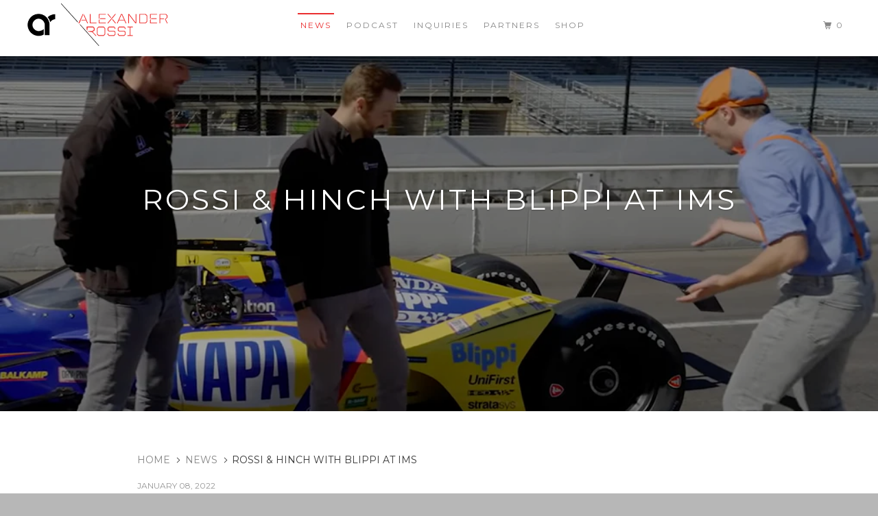

--- FILE ---
content_type: text/html; charset=utf-8
request_url: https://alexanderrossi.com/blogs/news/rossi-hinch-with-blippi-at-ims
body_size: 12857
content:
<!DOCTYPE html>
<!--[if lt IE 7 ]><html class="ie ie6" lang="en"> <![endif]-->
<!--[if IE 7 ]><html class="ie ie7" lang="en"> <![endif]-->
<!--[if IE 8 ]><html class="ie ie8" lang="en"> <![endif]-->
<!--[if IE 9 ]><html class="ie ie9" lang="en"> <![endif]-->
<!--[if (gte IE 10)|!(IE)]><!--><html lang="en"> <!--<![endif]-->
  <head>
    <meta charset="utf-8">
    <meta http-equiv="cleartype" content="on">
    <meta name="robots" content="index,follow">

    
    <title>Rossi &amp; Hinch with Blippi at IMS - Alexander Rossi</title>

    
      <meta name="description" content="Blippi finds out where the rubber meets the road and discovers what the Indy 500 is all about.  WATCH THE FULL EPISODE WHICH HAS 2.5 MILLION VIEWS! " />
    

    <!-- Custom Fonts -->
    
      <link href="//fonts.googleapis.com/css?family=.|Montserrat:light,normal,bold|Montserrat:light,normal,bold|Montserrat:light,normal,bold|Montserrat:light,normal,bold|Montserrat:light,normal,bold" rel="stylesheet" type="text/css" />
    

    

<meta name="author" content="Alexander Rossi">
<meta property="og:url" content="https://alexanderrossi.com/blogs/news/rossi-hinch-with-blippi-at-ims">
<meta property="og:site_name" content="Alexander Rossi">


  <meta property="og:type" content="article">
  <meta property="og:title" content="Rossi &amp; Hinch with Blippi at IMS">
  
  
    <meta property="og:image" content="http://alexanderrossi.com/cdn/shop/articles/01.08.22_news_600x.png?v=1643740821">
    <meta property="og:image:secure_url" content="https://alexanderrossi.com/cdn/shop/articles/01.08.22_news_600x.png?v=1643740821">
  


  <meta property="og:description" content="Blippi finds out where the rubber meets the road and discovers what the Indy 500 is all about.  WATCH THE FULL EPISODE WHICH HAS 2.5 MILLION VIEWS! ">




<meta name="twitter:card" content="summary">

  <meta name="twitter:title" content="Rossi & Hinch with Blippi at IMS">
  <meta name="twitter:description" content="Blippi finds out where the rubber meets the road and discovers what the Indy 500 is all about.  WATCH THE FULL EPISODE WHICH HAS 2.5 MILLION VIEWS! ">
  
    <meta property="twitter:image" content="http://alexanderrossi.com/cdn/shop/articles/01.08.22_news_600x.png?v=1643740821">
  


    
    

    <!-- Mobile Specific Metas -->
    <meta name="HandheldFriendly" content="True">
    <meta name="MobileOptimized" content="320">
    <meta name="viewport" content="width=device-width,initial-scale=1">
    <meta name="theme-color" content="#ffffff">

    <!-- Stylesheets for Parallax 3.1.5 -->
    <link href="//alexanderrossi.com/cdn/shop/t/2/assets/styles.scss.css?v=84133418211628264981727221580" rel="stylesheet" type="text/css" media="all" />

    
      <link rel="shortcut icon" type="image/x-icon" href="//alexanderrossi.com/cdn/shop/files/rossi_website_favicon_small.png?v=1613160501">
    

    <link rel="canonical" href="https://alexanderrossi.com/blogs/news/rossi-hinch-with-blippi-at-ims" />

    

    <script src="//alexanderrossi.com/cdn/shop/t/2/assets/app.js?v=36168883880653631341495835216" type="text/javascript"></script>

    <!--[if lte IE 8]>
      <link href="//alexanderrossi.com/cdn/shop/t/2/assets/ie.css?v=1024305471161636101489771960" rel="stylesheet" type="text/css" media="all" />
      <script src="//alexanderrossi.com/cdn/shop/t/2/assets/skrollr.ie.js?v=116292453382836155221489771954" type="text/javascript"></script>
    <![endif]-->

    <script>window.performance && window.performance.mark && window.performance.mark('shopify.content_for_header.start');</script><meta id="shopify-digital-wallet" name="shopify-digital-wallet" content="/18555291/digital_wallets/dialog">
<meta name="shopify-checkout-api-token" content="066e60ef481fae55f6592ddc50ac9f84">
<link rel="alternate" type="application/atom+xml" title="Feed" href="/blogs/news.atom" />
<script async="async" src="/checkouts/internal/preloads.js?locale=en-US"></script>
<link rel="preconnect" href="https://shop.app" crossorigin="anonymous">
<script async="async" src="https://shop.app/checkouts/internal/preloads.js?locale=en-US&shop_id=18555291" crossorigin="anonymous"></script>
<script id="apple-pay-shop-capabilities" type="application/json">{"shopId":18555291,"countryCode":"US","currencyCode":"USD","merchantCapabilities":["supports3DS"],"merchantId":"gid:\/\/shopify\/Shop\/18555291","merchantName":"Alexander Rossi","requiredBillingContactFields":["postalAddress","email"],"requiredShippingContactFields":["postalAddress","email"],"shippingType":"shipping","supportedNetworks":["visa","masterCard","amex","discover","elo","jcb"],"total":{"type":"pending","label":"Alexander Rossi","amount":"1.00"},"shopifyPaymentsEnabled":true,"supportsSubscriptions":true}</script>
<script id="shopify-features" type="application/json">{"accessToken":"066e60ef481fae55f6592ddc50ac9f84","betas":["rich-media-storefront-analytics"],"domain":"alexanderrossi.com","predictiveSearch":true,"shopId":18555291,"locale":"en"}</script>
<script>var Shopify = Shopify || {};
Shopify.shop = "alex-rossi-racing.myshopify.com";
Shopify.locale = "en";
Shopify.currency = {"active":"USD","rate":"1.0"};
Shopify.country = "US";
Shopify.theme = {"name":"Parallax","id":162774473,"schema_name":"Parallax","schema_version":"3.1.5","theme_store_id":688,"role":"main"};
Shopify.theme.handle = "null";
Shopify.theme.style = {"id":null,"handle":null};
Shopify.cdnHost = "alexanderrossi.com/cdn";
Shopify.routes = Shopify.routes || {};
Shopify.routes.root = "/";</script>
<script type="module">!function(o){(o.Shopify=o.Shopify||{}).modules=!0}(window);</script>
<script>!function(o){function n(){var o=[];function n(){o.push(Array.prototype.slice.apply(arguments))}return n.q=o,n}var t=o.Shopify=o.Shopify||{};t.loadFeatures=n(),t.autoloadFeatures=n()}(window);</script>
<script>
  window.ShopifyPay = window.ShopifyPay || {};
  window.ShopifyPay.apiHost = "shop.app\/pay";
  window.ShopifyPay.redirectState = null;
</script>
<script id="shop-js-analytics" type="application/json">{"pageType":"article"}</script>
<script defer="defer" async type="module" src="//alexanderrossi.com/cdn/shopifycloud/shop-js/modules/v2/client.init-shop-cart-sync_BT-GjEfc.en.esm.js"></script>
<script defer="defer" async type="module" src="//alexanderrossi.com/cdn/shopifycloud/shop-js/modules/v2/chunk.common_D58fp_Oc.esm.js"></script>
<script defer="defer" async type="module" src="//alexanderrossi.com/cdn/shopifycloud/shop-js/modules/v2/chunk.modal_xMitdFEc.esm.js"></script>
<script type="module">
  await import("//alexanderrossi.com/cdn/shopifycloud/shop-js/modules/v2/client.init-shop-cart-sync_BT-GjEfc.en.esm.js");
await import("//alexanderrossi.com/cdn/shopifycloud/shop-js/modules/v2/chunk.common_D58fp_Oc.esm.js");
await import("//alexanderrossi.com/cdn/shopifycloud/shop-js/modules/v2/chunk.modal_xMitdFEc.esm.js");

  window.Shopify.SignInWithShop?.initShopCartSync?.({"fedCMEnabled":true,"windoidEnabled":true});

</script>
<script>
  window.Shopify = window.Shopify || {};
  if (!window.Shopify.featureAssets) window.Shopify.featureAssets = {};
  window.Shopify.featureAssets['shop-js'] = {"shop-cart-sync":["modules/v2/client.shop-cart-sync_DZOKe7Ll.en.esm.js","modules/v2/chunk.common_D58fp_Oc.esm.js","modules/v2/chunk.modal_xMitdFEc.esm.js"],"init-fed-cm":["modules/v2/client.init-fed-cm_B6oLuCjv.en.esm.js","modules/v2/chunk.common_D58fp_Oc.esm.js","modules/v2/chunk.modal_xMitdFEc.esm.js"],"shop-cash-offers":["modules/v2/client.shop-cash-offers_D2sdYoxE.en.esm.js","modules/v2/chunk.common_D58fp_Oc.esm.js","modules/v2/chunk.modal_xMitdFEc.esm.js"],"shop-login-button":["modules/v2/client.shop-login-button_QeVjl5Y3.en.esm.js","modules/v2/chunk.common_D58fp_Oc.esm.js","modules/v2/chunk.modal_xMitdFEc.esm.js"],"pay-button":["modules/v2/client.pay-button_DXTOsIq6.en.esm.js","modules/v2/chunk.common_D58fp_Oc.esm.js","modules/v2/chunk.modal_xMitdFEc.esm.js"],"shop-button":["modules/v2/client.shop-button_DQZHx9pm.en.esm.js","modules/v2/chunk.common_D58fp_Oc.esm.js","modules/v2/chunk.modal_xMitdFEc.esm.js"],"avatar":["modules/v2/client.avatar_BTnouDA3.en.esm.js"],"init-windoid":["modules/v2/client.init-windoid_CR1B-cfM.en.esm.js","modules/v2/chunk.common_D58fp_Oc.esm.js","modules/v2/chunk.modal_xMitdFEc.esm.js"],"init-shop-for-new-customer-accounts":["modules/v2/client.init-shop-for-new-customer-accounts_C_vY_xzh.en.esm.js","modules/v2/client.shop-login-button_QeVjl5Y3.en.esm.js","modules/v2/chunk.common_D58fp_Oc.esm.js","modules/v2/chunk.modal_xMitdFEc.esm.js"],"init-shop-email-lookup-coordinator":["modules/v2/client.init-shop-email-lookup-coordinator_BI7n9ZSv.en.esm.js","modules/v2/chunk.common_D58fp_Oc.esm.js","modules/v2/chunk.modal_xMitdFEc.esm.js"],"init-shop-cart-sync":["modules/v2/client.init-shop-cart-sync_BT-GjEfc.en.esm.js","modules/v2/chunk.common_D58fp_Oc.esm.js","modules/v2/chunk.modal_xMitdFEc.esm.js"],"shop-toast-manager":["modules/v2/client.shop-toast-manager_DiYdP3xc.en.esm.js","modules/v2/chunk.common_D58fp_Oc.esm.js","modules/v2/chunk.modal_xMitdFEc.esm.js"],"init-customer-accounts":["modules/v2/client.init-customer-accounts_D9ZNqS-Q.en.esm.js","modules/v2/client.shop-login-button_QeVjl5Y3.en.esm.js","modules/v2/chunk.common_D58fp_Oc.esm.js","modules/v2/chunk.modal_xMitdFEc.esm.js"],"init-customer-accounts-sign-up":["modules/v2/client.init-customer-accounts-sign-up_iGw4briv.en.esm.js","modules/v2/client.shop-login-button_QeVjl5Y3.en.esm.js","modules/v2/chunk.common_D58fp_Oc.esm.js","modules/v2/chunk.modal_xMitdFEc.esm.js"],"shop-follow-button":["modules/v2/client.shop-follow-button_CqMgW2wH.en.esm.js","modules/v2/chunk.common_D58fp_Oc.esm.js","modules/v2/chunk.modal_xMitdFEc.esm.js"],"checkout-modal":["modules/v2/client.checkout-modal_xHeaAweL.en.esm.js","modules/v2/chunk.common_D58fp_Oc.esm.js","modules/v2/chunk.modal_xMitdFEc.esm.js"],"shop-login":["modules/v2/client.shop-login_D91U-Q7h.en.esm.js","modules/v2/chunk.common_D58fp_Oc.esm.js","modules/v2/chunk.modal_xMitdFEc.esm.js"],"lead-capture":["modules/v2/client.lead-capture_BJmE1dJe.en.esm.js","modules/v2/chunk.common_D58fp_Oc.esm.js","modules/v2/chunk.modal_xMitdFEc.esm.js"],"payment-terms":["modules/v2/client.payment-terms_Ci9AEqFq.en.esm.js","modules/v2/chunk.common_D58fp_Oc.esm.js","modules/v2/chunk.modal_xMitdFEc.esm.js"]};
</script>
<script>(function() {
  var isLoaded = false;
  function asyncLoad() {
    if (isLoaded) return;
    isLoaded = true;
    var urls = ["https:\/\/shopify.covet.pics\/covet-pics-widget-inject.js?shop=alex-rossi-racing.myshopify.com"];
    for (var i = 0; i < urls.length; i++) {
      var s = document.createElement('script');
      s.type = 'text/javascript';
      s.async = true;
      s.src = urls[i];
      var x = document.getElementsByTagName('script')[0];
      x.parentNode.insertBefore(s, x);
    }
  };
  if(window.attachEvent) {
    window.attachEvent('onload', asyncLoad);
  } else {
    window.addEventListener('load', asyncLoad, false);
  }
})();</script>
<script id="__st">var __st={"a":18555291,"offset":-18000,"reqid":"bbf1b6e0-813a-40b9-a14b-74bd923e148c-1769334734","pageurl":"alexanderrossi.com\/blogs\/news\/rossi-hinch-with-blippi-at-ims","s":"articles-603774124103","u":"06e631598187","p":"article","rtyp":"article","rid":603774124103};</script>
<script>window.ShopifyPaypalV4VisibilityTracking = true;</script>
<script id="captcha-bootstrap">!function(){'use strict';const t='contact',e='account',n='new_comment',o=[[t,t],['blogs',n],['comments',n],[t,'customer']],c=[[e,'customer_login'],[e,'guest_login'],[e,'recover_customer_password'],[e,'create_customer']],r=t=>t.map((([t,e])=>`form[action*='/${t}']:not([data-nocaptcha='true']) input[name='form_type'][value='${e}']`)).join(','),a=t=>()=>t?[...document.querySelectorAll(t)].map((t=>t.form)):[];function s(){const t=[...o],e=r(t);return a(e)}const i='password',u='form_key',d=['recaptcha-v3-token','g-recaptcha-response','h-captcha-response',i],f=()=>{try{return window.sessionStorage}catch{return}},m='__shopify_v',_=t=>t.elements[u];function p(t,e,n=!1){try{const o=window.sessionStorage,c=JSON.parse(o.getItem(e)),{data:r}=function(t){const{data:e,action:n}=t;return t[m]||n?{data:e,action:n}:{data:t,action:n}}(c);for(const[e,n]of Object.entries(r))t.elements[e]&&(t.elements[e].value=n);n&&o.removeItem(e)}catch(o){console.error('form repopulation failed',{error:o})}}const l='form_type',E='cptcha';function T(t){t.dataset[E]=!0}const w=window,h=w.document,L='Shopify',v='ce_forms',y='captcha';let A=!1;((t,e)=>{const n=(g='f06e6c50-85a8-45c8-87d0-21a2b65856fe',I='https://cdn.shopify.com/shopifycloud/storefront-forms-hcaptcha/ce_storefront_forms_captcha_hcaptcha.v1.5.2.iife.js',D={infoText:'Protected by hCaptcha',privacyText:'Privacy',termsText:'Terms'},(t,e,n)=>{const o=w[L][v],c=o.bindForm;if(c)return c(t,g,e,D).then(n);var r;o.q.push([[t,g,e,D],n]),r=I,A||(h.body.append(Object.assign(h.createElement('script'),{id:'captcha-provider',async:!0,src:r})),A=!0)});var g,I,D;w[L]=w[L]||{},w[L][v]=w[L][v]||{},w[L][v].q=[],w[L][y]=w[L][y]||{},w[L][y].protect=function(t,e){n(t,void 0,e),T(t)},Object.freeze(w[L][y]),function(t,e,n,w,h,L){const[v,y,A,g]=function(t,e,n){const i=e?o:[],u=t?c:[],d=[...i,...u],f=r(d),m=r(i),_=r(d.filter((([t,e])=>n.includes(e))));return[a(f),a(m),a(_),s()]}(w,h,L),I=t=>{const e=t.target;return e instanceof HTMLFormElement?e:e&&e.form},D=t=>v().includes(t);t.addEventListener('submit',(t=>{const e=I(t);if(!e)return;const n=D(e)&&!e.dataset.hcaptchaBound&&!e.dataset.recaptchaBound,o=_(e),c=g().includes(e)&&(!o||!o.value);(n||c)&&t.preventDefault(),c&&!n&&(function(t){try{if(!f())return;!function(t){const e=f();if(!e)return;const n=_(t);if(!n)return;const o=n.value;o&&e.removeItem(o)}(t);const e=Array.from(Array(32),(()=>Math.random().toString(36)[2])).join('');!function(t,e){_(t)||t.append(Object.assign(document.createElement('input'),{type:'hidden',name:u})),t.elements[u].value=e}(t,e),function(t,e){const n=f();if(!n)return;const o=[...t.querySelectorAll(`input[type='${i}']`)].map((({name:t})=>t)),c=[...d,...o],r={};for(const[a,s]of new FormData(t).entries())c.includes(a)||(r[a]=s);n.setItem(e,JSON.stringify({[m]:1,action:t.action,data:r}))}(t,e)}catch(e){console.error('failed to persist form',e)}}(e),e.submit())}));const S=(t,e)=>{t&&!t.dataset[E]&&(n(t,e.some((e=>e===t))),T(t))};for(const o of['focusin','change'])t.addEventListener(o,(t=>{const e=I(t);D(e)&&S(e,y())}));const B=e.get('form_key'),M=e.get(l),P=B&&M;t.addEventListener('DOMContentLoaded',(()=>{const t=y();if(P)for(const e of t)e.elements[l].value===M&&p(e,B);[...new Set([...A(),...v().filter((t=>'true'===t.dataset.shopifyCaptcha))])].forEach((e=>S(e,t)))}))}(h,new URLSearchParams(w.location.search),n,t,e,['guest_login'])})(!0,!0)}();</script>
<script integrity="sha256-4kQ18oKyAcykRKYeNunJcIwy7WH5gtpwJnB7kiuLZ1E=" data-source-attribution="shopify.loadfeatures" defer="defer" src="//alexanderrossi.com/cdn/shopifycloud/storefront/assets/storefront/load_feature-a0a9edcb.js" crossorigin="anonymous"></script>
<script crossorigin="anonymous" defer="defer" src="//alexanderrossi.com/cdn/shopifycloud/storefront/assets/shopify_pay/storefront-65b4c6d7.js?v=20250812"></script>
<script data-source-attribution="shopify.dynamic_checkout.dynamic.init">var Shopify=Shopify||{};Shopify.PaymentButton=Shopify.PaymentButton||{isStorefrontPortableWallets:!0,init:function(){window.Shopify.PaymentButton.init=function(){};var t=document.createElement("script");t.src="https://alexanderrossi.com/cdn/shopifycloud/portable-wallets/latest/portable-wallets.en.js",t.type="module",document.head.appendChild(t)}};
</script>
<script data-source-attribution="shopify.dynamic_checkout.buyer_consent">
  function portableWalletsHideBuyerConsent(e){var t=document.getElementById("shopify-buyer-consent"),n=document.getElementById("shopify-subscription-policy-button");t&&n&&(t.classList.add("hidden"),t.setAttribute("aria-hidden","true"),n.removeEventListener("click",e))}function portableWalletsShowBuyerConsent(e){var t=document.getElementById("shopify-buyer-consent"),n=document.getElementById("shopify-subscription-policy-button");t&&n&&(t.classList.remove("hidden"),t.removeAttribute("aria-hidden"),n.addEventListener("click",e))}window.Shopify?.PaymentButton&&(window.Shopify.PaymentButton.hideBuyerConsent=portableWalletsHideBuyerConsent,window.Shopify.PaymentButton.showBuyerConsent=portableWalletsShowBuyerConsent);
</script>
<script data-source-attribution="shopify.dynamic_checkout.cart.bootstrap">document.addEventListener("DOMContentLoaded",(function(){function t(){return document.querySelector("shopify-accelerated-checkout-cart, shopify-accelerated-checkout")}if(t())Shopify.PaymentButton.init();else{new MutationObserver((function(e,n){t()&&(Shopify.PaymentButton.init(),n.disconnect())})).observe(document.body,{childList:!0,subtree:!0})}}));
</script>
<link id="shopify-accelerated-checkout-styles" rel="stylesheet" media="screen" href="https://alexanderrossi.com/cdn/shopifycloud/portable-wallets/latest/accelerated-checkout-backwards-compat.css" crossorigin="anonymous">
<style id="shopify-accelerated-checkout-cart">
        #shopify-buyer-consent {
  margin-top: 1em;
  display: inline-block;
  width: 100%;
}

#shopify-buyer-consent.hidden {
  display: none;
}

#shopify-subscription-policy-button {
  background: none;
  border: none;
  padding: 0;
  text-decoration: underline;
  font-size: inherit;
  cursor: pointer;
}

#shopify-subscription-policy-button::before {
  box-shadow: none;
}

      </style>
<link rel="stylesheet" media="screen" href="//alexanderrossi.com/cdn/shop/t/2/compiled_assets/styles.css?v=1312">
<script>window.performance && window.performance.mark && window.performance.mark('shopify.content_for_header.end');</script>
  <link href="https://monorail-edge.shopifysvc.com" rel="dns-prefetch">
<script>(function(){if ("sendBeacon" in navigator && "performance" in window) {try {var session_token_from_headers = performance.getEntriesByType('navigation')[0].serverTiming.find(x => x.name == '_s').description;} catch {var session_token_from_headers = undefined;}var session_cookie_matches = document.cookie.match(/_shopify_s=([^;]*)/);var session_token_from_cookie = session_cookie_matches && session_cookie_matches.length === 2 ? session_cookie_matches[1] : "";var session_token = session_token_from_headers || session_token_from_cookie || "";function handle_abandonment_event(e) {var entries = performance.getEntries().filter(function(entry) {return /monorail-edge.shopifysvc.com/.test(entry.name);});if (!window.abandonment_tracked && entries.length === 0) {window.abandonment_tracked = true;var currentMs = Date.now();var navigation_start = performance.timing.navigationStart;var payload = {shop_id: 18555291,url: window.location.href,navigation_start,duration: currentMs - navigation_start,session_token,page_type: "article"};window.navigator.sendBeacon("https://monorail-edge.shopifysvc.com/v1/produce", JSON.stringify({schema_id: "online_store_buyer_site_abandonment/1.1",payload: payload,metadata: {event_created_at_ms: currentMs,event_sent_at_ms: currentMs}}));}}window.addEventListener('pagehide', handle_abandonment_event);}}());</script>
<script id="web-pixels-manager-setup">(function e(e,d,r,n,o){if(void 0===o&&(o={}),!Boolean(null===(a=null===(i=window.Shopify)||void 0===i?void 0:i.analytics)||void 0===a?void 0:a.replayQueue)){var i,a;window.Shopify=window.Shopify||{};var t=window.Shopify;t.analytics=t.analytics||{};var s=t.analytics;s.replayQueue=[],s.publish=function(e,d,r){return s.replayQueue.push([e,d,r]),!0};try{self.performance.mark("wpm:start")}catch(e){}var l=function(){var e={modern:/Edge?\/(1{2}[4-9]|1[2-9]\d|[2-9]\d{2}|\d{4,})\.\d+(\.\d+|)|Firefox\/(1{2}[4-9]|1[2-9]\d|[2-9]\d{2}|\d{4,})\.\d+(\.\d+|)|Chrom(ium|e)\/(9{2}|\d{3,})\.\d+(\.\d+|)|(Maci|X1{2}).+ Version\/(15\.\d+|(1[6-9]|[2-9]\d|\d{3,})\.\d+)([,.]\d+|)( \(\w+\)|)( Mobile\/\w+|) Safari\/|Chrome.+OPR\/(9{2}|\d{3,})\.\d+\.\d+|(CPU[ +]OS|iPhone[ +]OS|CPU[ +]iPhone|CPU IPhone OS|CPU iPad OS)[ +]+(15[._]\d+|(1[6-9]|[2-9]\d|\d{3,})[._]\d+)([._]\d+|)|Android:?[ /-](13[3-9]|1[4-9]\d|[2-9]\d{2}|\d{4,})(\.\d+|)(\.\d+|)|Android.+Firefox\/(13[5-9]|1[4-9]\d|[2-9]\d{2}|\d{4,})\.\d+(\.\d+|)|Android.+Chrom(ium|e)\/(13[3-9]|1[4-9]\d|[2-9]\d{2}|\d{4,})\.\d+(\.\d+|)|SamsungBrowser\/([2-9]\d|\d{3,})\.\d+/,legacy:/Edge?\/(1[6-9]|[2-9]\d|\d{3,})\.\d+(\.\d+|)|Firefox\/(5[4-9]|[6-9]\d|\d{3,})\.\d+(\.\d+|)|Chrom(ium|e)\/(5[1-9]|[6-9]\d|\d{3,})\.\d+(\.\d+|)([\d.]+$|.*Safari\/(?![\d.]+ Edge\/[\d.]+$))|(Maci|X1{2}).+ Version\/(10\.\d+|(1[1-9]|[2-9]\d|\d{3,})\.\d+)([,.]\d+|)( \(\w+\)|)( Mobile\/\w+|) Safari\/|Chrome.+OPR\/(3[89]|[4-9]\d|\d{3,})\.\d+\.\d+|(CPU[ +]OS|iPhone[ +]OS|CPU[ +]iPhone|CPU IPhone OS|CPU iPad OS)[ +]+(10[._]\d+|(1[1-9]|[2-9]\d|\d{3,})[._]\d+)([._]\d+|)|Android:?[ /-](13[3-9]|1[4-9]\d|[2-9]\d{2}|\d{4,})(\.\d+|)(\.\d+|)|Mobile Safari.+OPR\/([89]\d|\d{3,})\.\d+\.\d+|Android.+Firefox\/(13[5-9]|1[4-9]\d|[2-9]\d{2}|\d{4,})\.\d+(\.\d+|)|Android.+Chrom(ium|e)\/(13[3-9]|1[4-9]\d|[2-9]\d{2}|\d{4,})\.\d+(\.\d+|)|Android.+(UC? ?Browser|UCWEB|U3)[ /]?(15\.([5-9]|\d{2,})|(1[6-9]|[2-9]\d|\d{3,})\.\d+)\.\d+|SamsungBrowser\/(5\.\d+|([6-9]|\d{2,})\.\d+)|Android.+MQ{2}Browser\/(14(\.(9|\d{2,})|)|(1[5-9]|[2-9]\d|\d{3,})(\.\d+|))(\.\d+|)|K[Aa][Ii]OS\/(3\.\d+|([4-9]|\d{2,})\.\d+)(\.\d+|)/},d=e.modern,r=e.legacy,n=navigator.userAgent;return n.match(d)?"modern":n.match(r)?"legacy":"unknown"}(),u="modern"===l?"modern":"legacy",c=(null!=n?n:{modern:"",legacy:""})[u],f=function(e){return[e.baseUrl,"/wpm","/b",e.hashVersion,"modern"===e.buildTarget?"m":"l",".js"].join("")}({baseUrl:d,hashVersion:r,buildTarget:u}),m=function(e){var d=e.version,r=e.bundleTarget,n=e.surface,o=e.pageUrl,i=e.monorailEndpoint;return{emit:function(e){var a=e.status,t=e.errorMsg,s=(new Date).getTime(),l=JSON.stringify({metadata:{event_sent_at_ms:s},events:[{schema_id:"web_pixels_manager_load/3.1",payload:{version:d,bundle_target:r,page_url:o,status:a,surface:n,error_msg:t},metadata:{event_created_at_ms:s}}]});if(!i)return console&&console.warn&&console.warn("[Web Pixels Manager] No Monorail endpoint provided, skipping logging."),!1;try{return self.navigator.sendBeacon.bind(self.navigator)(i,l)}catch(e){}var u=new XMLHttpRequest;try{return u.open("POST",i,!0),u.setRequestHeader("Content-Type","text/plain"),u.send(l),!0}catch(e){return console&&console.warn&&console.warn("[Web Pixels Manager] Got an unhandled error while logging to Monorail."),!1}}}}({version:r,bundleTarget:l,surface:e.surface,pageUrl:self.location.href,monorailEndpoint:e.monorailEndpoint});try{o.browserTarget=l,function(e){var d=e.src,r=e.async,n=void 0===r||r,o=e.onload,i=e.onerror,a=e.sri,t=e.scriptDataAttributes,s=void 0===t?{}:t,l=document.createElement("script"),u=document.querySelector("head"),c=document.querySelector("body");if(l.async=n,l.src=d,a&&(l.integrity=a,l.crossOrigin="anonymous"),s)for(var f in s)if(Object.prototype.hasOwnProperty.call(s,f))try{l.dataset[f]=s[f]}catch(e){}if(o&&l.addEventListener("load",o),i&&l.addEventListener("error",i),u)u.appendChild(l);else{if(!c)throw new Error("Did not find a head or body element to append the script");c.appendChild(l)}}({src:f,async:!0,onload:function(){if(!function(){var e,d;return Boolean(null===(d=null===(e=window.Shopify)||void 0===e?void 0:e.analytics)||void 0===d?void 0:d.initialized)}()){var d=window.webPixelsManager.init(e)||void 0;if(d){var r=window.Shopify.analytics;r.replayQueue.forEach((function(e){var r=e[0],n=e[1],o=e[2];d.publishCustomEvent(r,n,o)})),r.replayQueue=[],r.publish=d.publishCustomEvent,r.visitor=d.visitor,r.initialized=!0}}},onerror:function(){return m.emit({status:"failed",errorMsg:"".concat(f," has failed to load")})},sri:function(e){var d=/^sha384-[A-Za-z0-9+/=]+$/;return"string"==typeof e&&d.test(e)}(c)?c:"",scriptDataAttributes:o}),m.emit({status:"loading"})}catch(e){m.emit({status:"failed",errorMsg:(null==e?void 0:e.message)||"Unknown error"})}}})({shopId: 18555291,storefrontBaseUrl: "https://alexanderrossi.com",extensionsBaseUrl: "https://extensions.shopifycdn.com/cdn/shopifycloud/web-pixels-manager",monorailEndpoint: "https://monorail-edge.shopifysvc.com/unstable/produce_batch",surface: "storefront-renderer",enabledBetaFlags: ["2dca8a86"],webPixelsConfigList: [{"id":"68550727","eventPayloadVersion":"v1","runtimeContext":"LAX","scriptVersion":"1","type":"CUSTOM","privacyPurposes":["ANALYTICS"],"name":"Google Analytics tag (migrated)"},{"id":"shopify-app-pixel","configuration":"{}","eventPayloadVersion":"v1","runtimeContext":"STRICT","scriptVersion":"0450","apiClientId":"shopify-pixel","type":"APP","privacyPurposes":["ANALYTICS","MARKETING"]},{"id":"shopify-custom-pixel","eventPayloadVersion":"v1","runtimeContext":"LAX","scriptVersion":"0450","apiClientId":"shopify-pixel","type":"CUSTOM","privacyPurposes":["ANALYTICS","MARKETING"]}],isMerchantRequest: false,initData: {"shop":{"name":"Alexander Rossi","paymentSettings":{"currencyCode":"USD"},"myshopifyDomain":"alex-rossi-racing.myshopify.com","countryCode":"US","storefrontUrl":"https:\/\/alexanderrossi.com"},"customer":null,"cart":null,"checkout":null,"productVariants":[],"purchasingCompany":null},},"https://alexanderrossi.com/cdn","fcfee988w5aeb613cpc8e4bc33m6693e112",{"modern":"","legacy":""},{"shopId":"18555291","storefrontBaseUrl":"https:\/\/alexanderrossi.com","extensionBaseUrl":"https:\/\/extensions.shopifycdn.com\/cdn\/shopifycloud\/web-pixels-manager","surface":"storefront-renderer","enabledBetaFlags":"[\"2dca8a86\"]","isMerchantRequest":"false","hashVersion":"fcfee988w5aeb613cpc8e4bc33m6693e112","publish":"custom","events":"[[\"page_viewed\",{}]]"});</script><script>
  window.ShopifyAnalytics = window.ShopifyAnalytics || {};
  window.ShopifyAnalytics.meta = window.ShopifyAnalytics.meta || {};
  window.ShopifyAnalytics.meta.currency = 'USD';
  var meta = {"page":{"pageType":"article","resourceType":"article","resourceId":603774124103,"requestId":"bbf1b6e0-813a-40b9-a14b-74bd923e148c-1769334734"}};
  for (var attr in meta) {
    window.ShopifyAnalytics.meta[attr] = meta[attr];
  }
</script>
<script class="analytics">
  (function () {
    var customDocumentWrite = function(content) {
      var jquery = null;

      if (window.jQuery) {
        jquery = window.jQuery;
      } else if (window.Checkout && window.Checkout.$) {
        jquery = window.Checkout.$;
      }

      if (jquery) {
        jquery('body').append(content);
      }
    };

    var hasLoggedConversion = function(token) {
      if (token) {
        return document.cookie.indexOf('loggedConversion=' + token) !== -1;
      }
      return false;
    }

    var setCookieIfConversion = function(token) {
      if (token) {
        var twoMonthsFromNow = new Date(Date.now());
        twoMonthsFromNow.setMonth(twoMonthsFromNow.getMonth() + 2);

        document.cookie = 'loggedConversion=' + token + '; expires=' + twoMonthsFromNow;
      }
    }

    var trekkie = window.ShopifyAnalytics.lib = window.trekkie = window.trekkie || [];
    if (trekkie.integrations) {
      return;
    }
    trekkie.methods = [
      'identify',
      'page',
      'ready',
      'track',
      'trackForm',
      'trackLink'
    ];
    trekkie.factory = function(method) {
      return function() {
        var args = Array.prototype.slice.call(arguments);
        args.unshift(method);
        trekkie.push(args);
        return trekkie;
      };
    };
    for (var i = 0; i < trekkie.methods.length; i++) {
      var key = trekkie.methods[i];
      trekkie[key] = trekkie.factory(key);
    }
    trekkie.load = function(config) {
      trekkie.config = config || {};
      trekkie.config.initialDocumentCookie = document.cookie;
      var first = document.getElementsByTagName('script')[0];
      var script = document.createElement('script');
      script.type = 'text/javascript';
      script.onerror = function(e) {
        var scriptFallback = document.createElement('script');
        scriptFallback.type = 'text/javascript';
        scriptFallback.onerror = function(error) {
                var Monorail = {
      produce: function produce(monorailDomain, schemaId, payload) {
        var currentMs = new Date().getTime();
        var event = {
          schema_id: schemaId,
          payload: payload,
          metadata: {
            event_created_at_ms: currentMs,
            event_sent_at_ms: currentMs
          }
        };
        return Monorail.sendRequest("https://" + monorailDomain + "/v1/produce", JSON.stringify(event));
      },
      sendRequest: function sendRequest(endpointUrl, payload) {
        // Try the sendBeacon API
        if (window && window.navigator && typeof window.navigator.sendBeacon === 'function' && typeof window.Blob === 'function' && !Monorail.isIos12()) {
          var blobData = new window.Blob([payload], {
            type: 'text/plain'
          });

          if (window.navigator.sendBeacon(endpointUrl, blobData)) {
            return true;
          } // sendBeacon was not successful

        } // XHR beacon

        var xhr = new XMLHttpRequest();

        try {
          xhr.open('POST', endpointUrl);
          xhr.setRequestHeader('Content-Type', 'text/plain');
          xhr.send(payload);
        } catch (e) {
          console.log(e);
        }

        return false;
      },
      isIos12: function isIos12() {
        return window.navigator.userAgent.lastIndexOf('iPhone; CPU iPhone OS 12_') !== -1 || window.navigator.userAgent.lastIndexOf('iPad; CPU OS 12_') !== -1;
      }
    };
    Monorail.produce('monorail-edge.shopifysvc.com',
      'trekkie_storefront_load_errors/1.1',
      {shop_id: 18555291,
      theme_id: 162774473,
      app_name: "storefront",
      context_url: window.location.href,
      source_url: "//alexanderrossi.com/cdn/s/trekkie.storefront.8d95595f799fbf7e1d32231b9a28fd43b70c67d3.min.js"});

        };
        scriptFallback.async = true;
        scriptFallback.src = '//alexanderrossi.com/cdn/s/trekkie.storefront.8d95595f799fbf7e1d32231b9a28fd43b70c67d3.min.js';
        first.parentNode.insertBefore(scriptFallback, first);
      };
      script.async = true;
      script.src = '//alexanderrossi.com/cdn/s/trekkie.storefront.8d95595f799fbf7e1d32231b9a28fd43b70c67d3.min.js';
      first.parentNode.insertBefore(script, first);
    };
    trekkie.load(
      {"Trekkie":{"appName":"storefront","development":false,"defaultAttributes":{"shopId":18555291,"isMerchantRequest":null,"themeId":162774473,"themeCityHash":"4457815129987295115","contentLanguage":"en","currency":"USD","eventMetadataId":"ec60ae7b-8d73-401a-8479-3b9dcc18528c"},"isServerSideCookieWritingEnabled":true,"monorailRegion":"shop_domain","enabledBetaFlags":["65f19447"]},"Session Attribution":{},"S2S":{"facebookCapiEnabled":false,"source":"trekkie-storefront-renderer","apiClientId":580111}}
    );

    var loaded = false;
    trekkie.ready(function() {
      if (loaded) return;
      loaded = true;

      window.ShopifyAnalytics.lib = window.trekkie;

      var originalDocumentWrite = document.write;
      document.write = customDocumentWrite;
      try { window.ShopifyAnalytics.merchantGoogleAnalytics.call(this); } catch(error) {};
      document.write = originalDocumentWrite;

      window.ShopifyAnalytics.lib.page(null,{"pageType":"article","resourceType":"article","resourceId":603774124103,"requestId":"bbf1b6e0-813a-40b9-a14b-74bd923e148c-1769334734","shopifyEmitted":true});

      var match = window.location.pathname.match(/checkouts\/(.+)\/(thank_you|post_purchase)/)
      var token = match? match[1]: undefined;
      if (!hasLoggedConversion(token)) {
        setCookieIfConversion(token);
        
      }
    });


        var eventsListenerScript = document.createElement('script');
        eventsListenerScript.async = true;
        eventsListenerScript.src = "//alexanderrossi.com/cdn/shopifycloud/storefront/assets/shop_events_listener-3da45d37.js";
        document.getElementsByTagName('head')[0].appendChild(eventsListenerScript);

})();</script>
  <script>
  if (!window.ga || (window.ga && typeof window.ga !== 'function')) {
    window.ga = function ga() {
      (window.ga.q = window.ga.q || []).push(arguments);
      if (window.Shopify && window.Shopify.analytics && typeof window.Shopify.analytics.publish === 'function') {
        window.Shopify.analytics.publish("ga_stub_called", {}, {sendTo: "google_osp_migration"});
      }
      console.error("Shopify's Google Analytics stub called with:", Array.from(arguments), "\nSee https://help.shopify.com/manual/promoting-marketing/pixels/pixel-migration#google for more information.");
    };
    if (window.Shopify && window.Shopify.analytics && typeof window.Shopify.analytics.publish === 'function') {
      window.Shopify.analytics.publish("ga_stub_initialized", {}, {sendTo: "google_osp_migration"});
    }
  }
</script>
<script
  defer
  src="https://alexanderrossi.com/cdn/shopifycloud/perf-kit/shopify-perf-kit-3.0.4.min.js"
  data-application="storefront-renderer"
  data-shop-id="18555291"
  data-render-region="gcp-us-east1"
  data-page-type="article"
  data-theme-instance-id="162774473"
  data-theme-name="Parallax"
  data-theme-version="3.1.5"
  data-monorail-region="shop_domain"
  data-resource-timing-sampling-rate="10"
  data-shs="true"
  data-shs-beacon="true"
  data-shs-export-with-fetch="true"
  data-shs-logs-sample-rate="1"
  data-shs-beacon-endpoint="https://alexanderrossi.com/api/collect"
></script>
</head>
  <body class="article ">
    <div id="content_wrapper">
      <div id="shopify-section-header" class="shopify-section header-section">

<div id="header" class="mm-fixed-top Fixed mobile-header" data-search-enabled="false">
  <a href="#nav" class="icon-menu"><span>Menu</span></a>
  <a href="https://alexanderrossi.com" title="Alexander Rossi" class="mobile_logo logo">
    
      <img class="mobile_logo_link" src="//alexanderrossi.com/cdn/shop/files/rossi-logo-white_205x.png?v=15725114387421989795" alt="Alexander Rossi" data-url="https://alexanderrossi.com" />
    
  </a>
  
    <a href="#cart" class="icon-cart right"><span>0</span></a>
  
</div>

<div class="hidden">
  <div id="nav">
    <ul>
      
        
          <li class="Selected"><a id="" href="/blogs/news">News</a></li>
        
      
        
          <li ><a id="" href="https://castbox.fm/channel/Off-Track-with-Hinch-and-Rossi-id1193552?country=us">PODCAST</a></li>
        
      
        
          <li ><a id="" href="/pages/inquiries">INQUIRIES</a></li>
        
      
        
          <li ><a id="" href="/pages/partners">Partners</a></li>
        
      
        
          <li ><a id="" href="/collections">Shop</a></li>
        
      
      <!-- 
        
          <li>
            <a href="/account/login" id="customer_login_link">Sign in</a>
          </li>
        
       -->
      
    </ul>
  </div>

  <form action="/checkout" method="post" id="cart">
    <ul data-money-format="${{amount}}" data-shop-currency="USD" data-shop-name="Alexander Rossi">
      <li class="mm-subtitle"><a class="continue ss-icon" href="#cart"><span class="icon-close"></span></a></li>

      
        <li class="empty_cart">Your Cart is Empty</li>
      
    </ul>
  </form>
</div>

<div class="header default-header header_bar animated
  
    sticky-header--true
  
  
    header-background--true
  " data-dropdown-position="below_header">

    <div class="center nav mobile_hidden">

      <ul class="menu center">
        
          
            <li><a href="/blogs/news" id="" class="top-link active">News</a></li>
          
        
          
            <li><a href="https://castbox.fm/channel/Off-Track-with-Hinch-and-Rossi-id1193552?country=us" id="" class="top-link ">PODCAST</a></li>
          
        
          
            <li><a href="/pages/inquiries" id="" class="top-link ">INQUIRIES</a></li>
          
        
          
            <li><a href="/pages/partners" id="" class="top-link ">Partners</a></li>
          
        
          
            <li><a href="/collections" id="" class="top-link ">Shop</a></li>
          
        
      </ul>
    </div>

    <div class="left logo ">
      <a href="https://alexanderrossi.com" title="Alexander Rossi">
        
          
            <img src="//alexanderrossi.com/cdn/shop/files/rossi-logo_205x@2x.png?v=1613160210" alt="Alexander Rossi" class="primary_logo" />
          

          
        
      </a>
    </div>

    <div class="right nav mobile_hidden">
      <ul class="menu">
        
        <!-- 
          <li class="header-account">
            <a href="/account" title="My Account ">Sign in</a>
          </li>
         -->
        
        
          <li class="cart">
            <a href="#cart" class="icon-cart cart-button"><span>0</span></a>
          </li>
        
      </ul>
    </div>

</div>

<style>
  div.logo img {
    max-width: 205px;
    max-height: 200px;
    display: block;
  }
  .mm-title img {
    max-width: 100%;
    max-height: 60px;
    cursor: pointer;
  }
  .header div.logo a {
    padding-top: 5px;
    padding-bottom: 5px;
  }
  
    .nav ul.menu {
      padding-top: 0px;
    }
  

  div.content {
    padding: 120px 0px 0px 0px;
  }

  @media only screen and (max-width: 767px) {
    div.content {
      padding-top: 60px;
    }
  }

  /* Show promo bar on all pages (not just home page) */
  

  /* Show promo bar ONLY on home page */
  

  

</style>


</div>

      <div class="global-wrapper">
        

<div id="shopify-section-article-template" class="shopify-section article-template-section">
  <div id="slide-article" class="parallax-banner featured-image--true">
    <div class="bcg" style="background-image: url(//alexanderrossi.com/cdn/shop/articles/01.08.22_news_3000x.png?v=1643740821);">
        <div class="hsContainer">
            <div class="hsContent center">
              <div>
                <h1 class="headline">Rossi & Hinch with Blippi at IMS</h1>
              </div>
            </div>
        </div>
    </div>
  </div>





<div class="container main content main-wrapper">
  

    <div class="twelve columns offset-by-two">
      <div class="section clearfix">
      
          <div class="clearfix breadcrumb">
            <div class="breadcrumb_text" itemscope itemtype="http://schema.org/BreadcrumbList">
              <span itemprop="itemListElement" itemscope itemtype="http://schema.org/ListItem"><a href="https://alexanderrossi.com" title="Alexander Rossi" itemprop="item"><span itemprop="name">Home</span></a></span>
              &nbsp;<span class="icon-arrow-right"></span>
              <span itemprop="itemListElement" itemscope itemtype="http://schema.org/ListItem"><a href="/blogs/news" title="News" itemprop="item"><span itemprop="name">News</span></a></span>
              &nbsp;<span class="icon-arrow-right"></span>
              <span itemprop="itemListElement" itemscope itemtype="http://schema.org/ListItem"><span itemprop="name">Rossi & Hinch with Blippi at IMS</span></span>
            </div>
          </div>
        

        

        

          

          <p class="blog_meta">
            

            
              <span>January 08, 2022</span>
            

            
          </p>

          

          <p><span>Blippi finds out where the rubber meets the road and discovers what the Indy 500 is all about. </span></p>
<p><a href="https://youtu.be/Gd1nBF0kjBo" target="_blank" title="https://youtu.be/Gd1nBF0kjBo" rel="noopener noreferrer"><span>WATCH THE FULL EPISODE WHICH HAS 2.5 MILLION VIEWS! </span></a></p>

          <span class="clear"></span>

          
            <share-button></share-button>
          
          <br class="clear" />

          

          <div class="clear" id="comments"></div>
          <br class="clear" />

          
      </div>

      
        <div class="section clearfix">
          <hr />
          <h3>Also in News</h3>

          
          
            
            
            
            
              <div class="four columns alpha article">
                
                  <a href="/blogs/news/alexander-rossi-joins-ed-carpenter-racing" title="Alexander Rossi Joins Ed Carpenter Racing">
                    <img src="//alexanderrossi.com/cdn/shop/articles/web-version-2_grande.jpg?v=1727282345" alt="Alexander Rossi Joins Ed Carpenter Racing" />
                  </a>
                

                

                <h5 class="sub_title">
                  <a href="/blogs/news/alexander-rossi-joins-ed-carpenter-racing" title="Alexander Rossi Joins Ed Carpenter Racing">Alexander Rossi Joins Ed Carpenter Racing</a>
                </h5>
                <p class="blog_meta">
                  

                  
                    <span>September 25, 2024</span>
                  

                  
                </p>

                
                
                  <p>
                    <a href="/blogs/news/alexander-rossi-joins-ed-carpenter-racing" title="Alexander Rossi Joins Ed Carpenter Racing">Read More</a>
                  </p>
                
              </div>
            
          
            
            
            
            
              <div class="four columns   article">
                
                  <a href="/blogs/news/rossi-honorary-chair-for-2023-rev-event" title="Rossi Honorary Chair for 2023 REV Event">
                    <img src="//alexanderrossi.com/cdn/shop/articles/Rev_announcement_grande.png?v=1670386968" alt="Rossi Honorary Chair for 2023 REV Event" />
                  </a>
                

                

                <h5 class="sub_title">
                  <a href="/blogs/news/rossi-honorary-chair-for-2023-rev-event" title="Rossi Honorary Chair for 2023 REV Event">Rossi Honorary Chair for 2023 REV Event</a>
                </h5>
                <p class="blog_meta">
                  

                  
                    <span>December 06, 2022</span>
                  

                  
                </p>

                
                
                  <p>
                    <a href="/blogs/news/rossi-honorary-chair-for-2023-rev-event" title="Rossi Honorary Chair for 2023 REV Event">Read More</a>
                  </p>
                
              </div>
            
          
            
            
            
            
              <div class="four columns omega article">
                
                  <a href="/blogs/news/hard-fought-p4-in-nashville" title="HARD-FOUGHT P4 IN NASHVILLE">
                    <img src="//alexanderrossi.com/cdn/shop/articles/8.8.22_3_news_grande.png?v=1659967896" alt="HARD-FOUGHT P4 IN NASHVILLE" />
                  </a>
                

                

                <h5 class="sub_title">
                  <a href="/blogs/news/hard-fought-p4-in-nashville" title="HARD-FOUGHT P4 IN NASHVILLE">HARD-FOUGHT P4 IN NASHVILLE</a>
                </h5>
                <p class="blog_meta">
                  

                  
                    <span>August 08, 2022</span>
                  

                  
                </p>

                
                
                  <p>
                    <a href="/blogs/news/hard-fought-p4-in-nashville" title="HARD-FOUGHT P4 IN NASHVILLE">Read More</a>
                  </p>
                
              </div>
            
          
            
            
            
            
          
        </div>
      
    </div>

    

  
</div>

<style>
  .header.header_bar {background-color: white;}
  
    #slide-article .hsContainer {
      background-color: rgba(0,0,0,0.3);
    }
  
  
    .featured_image--true ~ .main-wrapper {
      padding: 0;
    }
  
  #slide-article .hsContainer {
    height: 600px;
  }
  @media only screen and (max-width: 767px) {
    #slide-article .hsContainer {
      height: 275px !important;
    }
  }
</style>


</div>

      </div>

      
      <div id="shopify-section-logo-footer-test" class="shopify-section footer-test"><div class="clearfix outer-container container-full">
  <div class="white-bg clearfix">
    <div class="left" style="position:relative;">
      <br />
      <a href="/pages/partners" style="position: relative;bottom: -12px;">Partners</a>
    </div>
    <div class="right">
      <span class="right" style="margin-right: -7px;">

        
          <a href="https://www.facebook.com/AlexanderRossi/" title="Alexander Rossi on Facebook" class="ss-icon" rel="me" target="_blank">
            <span class="icon-facebook"></span>
          </a>
        

        
          <a href="https://twitter.com/AlexanderRossi" title="Alexander Rossi on Twitter" class="ss-icon" rel="me" target="_blank">
            <span class="icon-twitter"></span>
          </a>
        

        
          <a href="https://www.youtube.com/user/TeamRossiRacing" title="Alexander Rossi on YouTube" class="ss-icon" rel="me" target="_blank">
            <span class="icon-youtube"></span>
          </a>
        

        
          <a href="https://www.instagram.com/alexanderrossi/" title="Alexander Rossi on Instagram" class="ss-icon" rel="me" target="_blank">
            <span class="icon-instagram"></span>
          </a>
        
      </span>
      <br />
      <span class="right">
        <a href="/blogs/press">Press</a> | <a href="#contact-us" id="contact-us-link">Contact</a>
      </span>
    </div>
  </div>

  <div class="grey-bg">
    <div class="clearfix" style="width: 90%;margin: 0 auto;">
      


  <div class="image-container">
    <img src="//alexanderrossi.com/cdn/shop/files/Splenda_Home_130x.png?v=10237483908295700921" alt=" " />
  </div>

  <div class="image-container">
    <img src="//alexanderrossi.com/cdn/shop/files/Java_Home_130x.png?v=12572424559301432834" alt=" " />
  </div>

  <div class="image-container">
    <img src="//alexanderrossi.com/cdn/shop/files/ECR_Home_130x.png?v=2885479013370073898" alt=" " />
  </div>

  <div class="image-container">
    <img src="//alexanderrossi.com/cdn/shop/files/Chevy_Home_130x.png?v=6652858480897363246" alt=" " />
  </div>

  <div class="image-container">
    <img src="//alexanderrossi.com/cdn/shop/files/TAG_Home_130x.png?v=9945137260723593871" alt=" " />
  </div>

  <div class="image-container">
    <img src="//alexanderrossi.com/cdn/shop/files/CB_home_130x.png?v=9695842724804453165" alt=" " />
  </div>

  <div class="image-container">
    <img src="//alexanderrossi.com/cdn/shop/files/Divco_Home_130x.png?v=5189919832375583436" alt=" " />
  </div>

  <div class="image-container">
    <img src="//alexanderrossi.com/cdn/shop/files/CSA_Home_130x.png?v=9147752590091479059" alt=" " />
  </div>

  <div class="image-container">
    <img src="//alexanderrossi.com/cdn/shop/files/Bell_Home_130x.png?v=11638843975773596600" alt=" " />
  </div>

  <div class="image-container">
    <img src="//alexanderrossi.com/cdn/shop/files/juicehead_home_130x.png?v=1612796272022031925" alt=" " />
  </div>

  <div class="image-container">
    <img src="//alexanderrossi.com/cdn/shop/files/Driven_home_130x.png?v=17781920940133981199" alt=" " />
  </div>

  <div class="image-container">
    <img src="//alexanderrossi.com/cdn/shop/files/CPN_home_130x.png?v=14291335660603249735" alt=" " />
  </div>

  <div class="image-container">
    <img src="//alexanderrossi.com/cdn/shop/files/Axcel_Home_130x.png?v=16120645901503249750" alt=" " />
  </div>

    </div>
    <p class="credits">
      &copy; Alexander Rossi 2026
    </p>
  </div>
</div>



</div>

      <div id="search" class="animated">
        <div class="container">
          <div class="ten columns offset-by-three center">
            <form action="/search">
              
                <input type="hidden" name="type" value="product" />
              
              <div class="search-close"><span class="icon-close"></span></div>
              <span class="icon-search search-submit"></span>
              <input type="text" name="q" placeholder="Search Alexander Rossi..." value="" autocapitalize="off" autocomplete="off" autocorrect="off" />
            </form>
          </div>
        </div>
      </div>
    </div>

    
    <a id="newsletter" href="#target"></a>
<span style="display: none;">
 <span id="target">
  
    <p class="headline">
      INQUIRIES
    </p>
  

  

  

  
    <a href="mailto:liza@teamrossimotorsports.com">mailto:liza@teamrossimotorsports.com</a>
  

  
    <div class="newsletter ">
  <p class="message"></p>

  <form method="post" action="/contact#contact_form" id="contact_form" accept-charset="UTF-8" class="contact-form"><input type="hidden" name="form_type" value="customer" /><input type="hidden" name="utf8" value="✓" />
    

    
      <input type="hidden" name="contact[tags]" value="newsletter"/>
    

  	

    <input type="hidden" name="challenge" value="false" />
    <input type="email" class="contact_email" name="contact[email]" required placeholder="Your Email" />
    <div class="action-buttons clearfix">
      <input type='submit' class="action_button sign_up right" value="Subscribe" />
      <button style="background-color: white;color: #808080" class="right" id="close-subscribe">Cancel</button>
    </div>

  </form>
</div>

  
  </span>
</span>



  <script type="text/javascript">
    function openSubscribePopup(e) {
      e.preventDefault();
      $('#newsletter').fancybox({
        wrapCSS: 'newsletter_popup',
        scrolling: false,
        maxWidth: 600,
        minWidth: 300
      });
      $('#newsletter').trigger('click');
    }

    function closeSubscribePopup(e) {
        e.preventDefault();
        $('a.fancybox-close').trigger('click');
    }

    $(function() {

      $('#subscribe').click(function(e){
          openSubscribePopup(e);
      });

      $('#subscribe-mobile').click(function(e){
          openSubscribePopup(e);
      });

      $('#close-subscribe').click(function(e) {
          closeSubscribePopup(e);
      });
    });
  </script>


    <a id="contact-us" href="#contact-target"></a>
<span style="display: none;">
 <span id="contact-target">
  <p class="headline">
    Contact Us
  </p>
  <p></p>

  Liquid error (snippets/contact-us line 1): Invalid form type "NEWSLETTER", must be one of ["product", "storefront_password", "contact", "customer_login", "create_customer", "recover_customer_password", "reset_customer_password", "guest_login", "currency", "activate_customer_password", "customer_address", "new_comment", "customer", "localization", "cart"]

  </span>
</span>

<script type="text/javascript">
  function openContactPopup(e) {
    e.preventDefault();
    $('#contact-us').fancybox({wrapCSS: 'contact_popup', scrolling: false, maxWidth: 600, minWidth: 300});
    $('#contact-us').trigger('click');
  }

  function closeContactPopup(e) {
      e.preventDefault();
      $('a.fancybox-close').trigger('click');
  }

  $(function() {

    $('#contact-us-link').click(function(e){
        openContactPopup(e);
    });

    $('#close-contact').click(function(e) {
        closeContactPopup(e);
    });
  });
</script>

    
    
  </body>
</html>


--- FILE ---
content_type: text/css
request_url: https://alexanderrossi.com/cdn/shop/t/2/compiled_assets/styles.css?v=1312
body_size: -218
content:
body.page-lifestyle .featured-promotions-section-dark .content{padding:0}.featured-promotions-section-dark .content{padding:70px 0 0 0}.featured-promotions-section-dark .content h3.title{margin-left:10px;margin-bottom:0}@media screen and (max-width: 767px){.featured-promotions-section-dark .content h3.title{margin-left:0;float:none;text-align:center}}.featured-promotions-section-dark .content .feature .column{position:relative;height:500px}@media screen and (min-width: 961px) and (max-width: 1200px){.featured-promotions-section-dark .content .feature .column{height:450px}}@media screen and (max-width: 960px){.featured-promotions-section-dark .content .feature .column{height:388px}}@media screen and (max-width: 767px){.featured-promotions-section-dark .content .feature .column{height:580px}}@media screen and (max-width: 479px){.featured-promotions-section-dark .content .feature .column{height:460px}}.featured-promotions-section-dark .content .feature .column .dark-background{background-color:#000;padding-top:20px;padding-bottom:15px;position:absolute;bottom:10px;width:100%;height:92px}@media screen and (min-width: 768px) and (max-width: 1200px){.featured-promotions-section-dark .content .feature .column .dark-background{bottom:30px}}@media screen and (max-width: 767px){.featured-promotions-section-dark .content .feature .column .dark-background{bottom:40px}}.featured-promotions-section-dark .content .feature .column .dark-background .feature_divider{width:160px;margin:0 auto;border:solid 1px #ed1c24}.featured-promotions-section-dark .content .feature .column .dark-background h2{padding-top:0;color:#ed1c24}.featured-promotions-section-dark .content .feature .column .dark-background p{color:#808080;font-size:16px;text-transform:uppercase;line-height:1.5em;padding:0 20px}

p.image-caption{color:white;background-color:black;font-weight:100}

.outer-container{width:100%}.outer-container [class^="icon-"]{font-size:32px}.outer-container .white-bg{background-color:#fff;padding:0 40px}.outer-container .grey-bg{background-color:#b7b7b7;padding:0 0 35px 0}.outer-container a,.outer-container p{margin-bottom:0;color:#868686;text-transform:uppercase;font-size:14px}.outer-container p.credits{font-size:12px;color:#d3d3d3;text-align:center;margin-top:25px}.outer-container .image-container{width:130px;height:40px;margin-right:15px;margin-left:15px;margin-top:20px;float:left;display:inline}.outer-container .image-container img{display:block;margin:0 auto}



.social-feeds-section h3.title{text-align:center}
